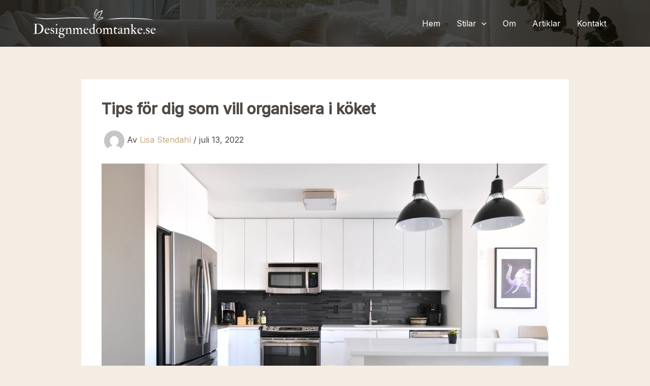

--- FILE ---
content_type: text/css
request_url: https://designmedomtanke.se/wp-content/plugins/m-blocks-author/m-blocks-author.css?ver=6.9
body_size: 20
content:
.m-blocks-author-info {
    background-color: white;
    border-radius: 10px;
    padding: 30px;
    border: 1px solid #F0F4F9;
-webkit-box-shadow: 2px 2px 10px rgba(131, 131, 131, 0.25);
box-shadow: 2px 2px 10px rgba(131, 131, 131, 0.25);
box-sizing: border-box;
margin-top: 50px;
}

.m-blocks-author-info--top {
    display: flex;
    align-items: center;
    flex-wrap: wrap;
    gap: 20px;
}

.m-blocks-author-info img {
    width: 80px;
    height: 80px;
    object-fit: cover;
    border-radius: 50% !important;
    vertical-align: middle;
}

.m-blocks-author-info .author-details {
    display: inline-block;
    vertical-align: middle;
}

.m-blocks-author-info .author-details .name {
    font-size: 20px;
    font-weight: bold;
}

.m-blocks-author-info .author-details .role {
    font-size: 16px;
    color: lightgray;
}

.m-blocks-author-info .updated-date {
    float: right;
    font-size: 14px;
    color: gray;
    margin-left: auto;
}

.m-blocks-author-info .description {
    margin-top: 10px;
}

@media screen and (max-width: 768px) {
    .m-blocks-author-info .updated-date {
        margin-left: 0;
    }    

    .m-blocks-author-info--top {
        margin-bottom: 20px;
    }
}